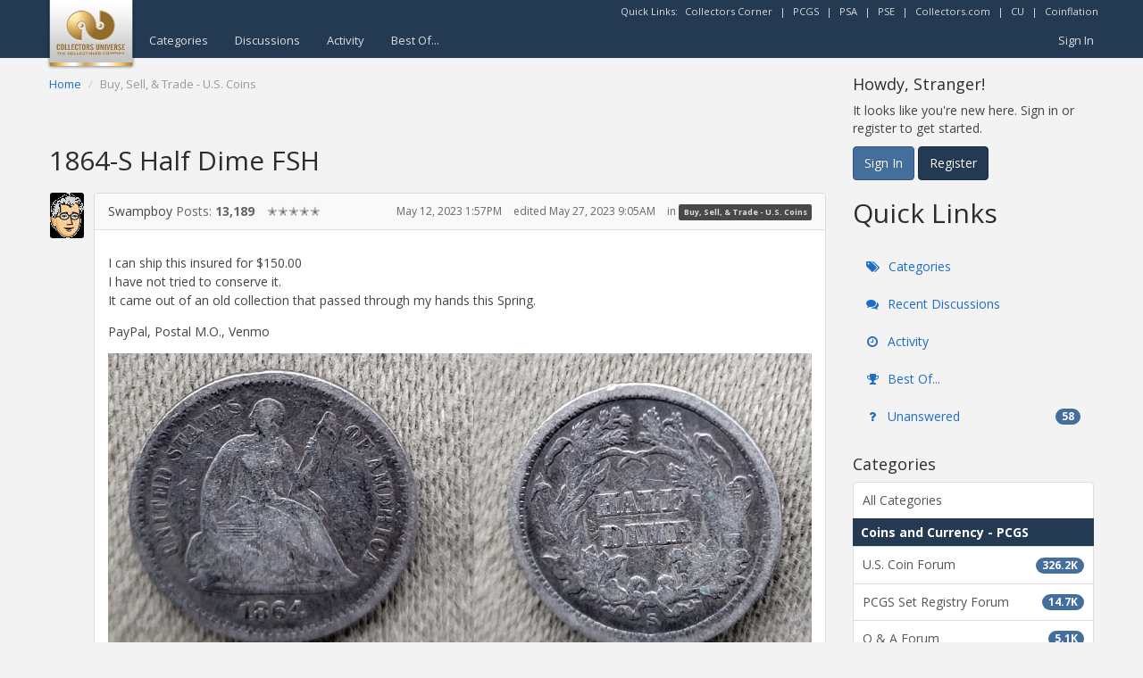

--- FILE ---
content_type: text/html; charset=utf-8
request_url: https://www.google.com/recaptcha/api2/aframe
body_size: 256
content:
<!DOCTYPE HTML><html><head><meta http-equiv="content-type" content="text/html; charset=UTF-8"></head><body><script nonce="2qxEFfh5JjonHFlaQ09b2w">/** Anti-fraud and anti-abuse applications only. See google.com/recaptcha */ try{var clients={'sodar':'https://pagead2.googlesyndication.com/pagead/sodar?'};window.addEventListener("message",function(a){try{if(a.source===window.parent){var b=JSON.parse(a.data);var c=clients[b['id']];if(c){var d=document.createElement('img');d.src=c+b['params']+'&rc='+(localStorage.getItem("rc::a")?sessionStorage.getItem("rc::b"):"");window.document.body.appendChild(d);sessionStorage.setItem("rc::e",parseInt(sessionStorage.getItem("rc::e")||0)+1);localStorage.setItem("rc::h",'1768728068741');}}}catch(b){}});window.parent.postMessage("_grecaptcha_ready", "*");}catch(b){}</script></body></html>